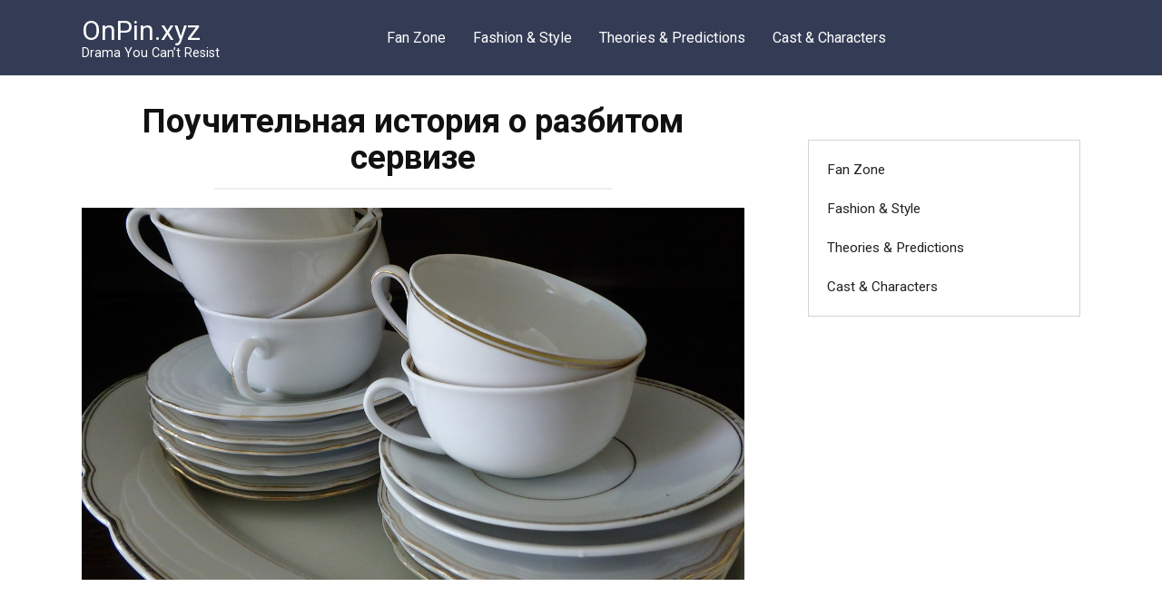

--- FILE ---
content_type: text/html; charset=UTF-8
request_url: https://onpin.xyz/pouchitelnaya-istoriya-o-razbitom-servize/
body_size: 11138
content:
<!doctype html>
<html lang="ru-RU">
<head>
    <meta charset="UTF-8">
    <meta name="viewport" content="width=device-width, initial-scale=1">

    <meta name='robots' content='index, follow, max-image-preview:large, max-snippet:-1, max-video-preview:-1' />

	<!-- This site is optimized with the Yoast SEO plugin v20.6 - https://yoast.com/wordpress/plugins/seo/ -->
	<title>Поучительная история о разбитом сервизе - OnPin.xyz</title>
	<link rel="canonical" href="https://onpin.xyz/pouchitelnaya-istoriya-o-razbitom-servize/" />
	<meta property="og:locale" content="ru_RU" />
	<meta property="og:type" content="article" />
	<meta property="og:title" content="Поучительная история о разбитом сервизе" />
	<meta property="og:description" content="У тетушки Раи разбился сервиз. Совсем разбился. Сервиз, который ее родители подарили им с дядей Колей на свадьбу. Сервиз, который стоял в антресоли и никому и в голову не приходило его использовать. Он ждал особого случая, который так и не наступил. Сервиз на 12 персон который имел печать Made in Germany на каждом предмете. Дядя [&hellip;]" />
	<meta property="og:url" content="https://onpin.xyz/pouchitelnaya-istoriya-o-razbitom-servize/" />
	<meta property="og:site_name" content="OnPin.xyz" />
	<meta property="article:published_time" content="2019-08-06T14:44:09+00:00" />
	<meta property="og:image" content="https://onpin.xyz/wp-content/uploads/2019/08/serv.jpg" />
	<meta name="author" content="Pozya" />
	<meta name="twitter:card" content="summary_large_image" />
	<meta name="twitter:label1" content="Написано автором" />
	<meta name="twitter:data1" content="Pozya" />
	<script type="application/ld+json" class="yoast-schema-graph">{"@context":"https://schema.org","@graph":[{"@type":"WebPage","@id":"https://onpin.xyz/pouchitelnaya-istoriya-o-razbitom-servize/","url":"https://onpin.xyz/pouchitelnaya-istoriya-o-razbitom-servize/","name":"Поучительная история о разбитом сервизе - OnPin.xyz","isPartOf":{"@id":"https://onpin.xyz/#website"},"primaryImageOfPage":{"@id":"https://onpin.xyz/pouchitelnaya-istoriya-o-razbitom-servize/#primaryimage"},"image":{"@id":"https://onpin.xyz/pouchitelnaya-istoriya-o-razbitom-servize/#primaryimage"},"thumbnailUrl":"https://onpin.xyz/wp-content/uploads/2019/08/tableware-613946_1280.jpg","datePublished":"2019-08-06T14:44:09+00:00","dateModified":"2019-08-06T14:44:09+00:00","author":{"@id":"https://onpin.xyz/#/schema/person/b82383ab6081babe29867b92446f3618"},"breadcrumb":{"@id":"https://onpin.xyz/pouchitelnaya-istoriya-o-razbitom-servize/#breadcrumb"},"inLanguage":"ru-RU","potentialAction":[{"@type":"ReadAction","target":["https://onpin.xyz/pouchitelnaya-istoriya-o-razbitom-servize/"]}]},{"@type":"ImageObject","inLanguage":"ru-RU","@id":"https://onpin.xyz/pouchitelnaya-istoriya-o-razbitom-servize/#primaryimage","url":"https://onpin.xyz/wp-content/uploads/2019/08/tableware-613946_1280.jpg","contentUrl":"https://onpin.xyz/wp-content/uploads/2019/08/tableware-613946_1280.jpg","width":1280,"height":719},{"@type":"BreadcrumbList","@id":"https://onpin.xyz/pouchitelnaya-istoriya-o-razbitom-servize/#breadcrumb","itemListElement":[{"@type":"ListItem","position":1,"name":"Главная страница","item":"https://onpin.xyz/"},{"@type":"ListItem","position":2,"name":"Поучительная история о разбитом сервизе"}]},{"@type":"WebSite","@id":"https://onpin.xyz/#website","url":"https://onpin.xyz/","name":"OnPin.xyz","description":"Drama You Can’t Resist","potentialAction":[{"@type":"SearchAction","target":{"@type":"EntryPoint","urlTemplate":"https://onpin.xyz/?s={search_term_string}"},"query-input":"required name=search_term_string"}],"inLanguage":"ru-RU"},{"@type":"Person","@id":"https://onpin.xyz/#/schema/person/b82383ab6081babe29867b92446f3618","name":"Pozya","url":"https://onpin.xyz/author/marina/"}]}</script>
	<!-- / Yoast SEO plugin. -->


<link rel='dns-prefetch' href='//fonts.googleapis.com' />
<script type="text/javascript">
window._wpemojiSettings = {"baseUrl":"https:\/\/s.w.org\/images\/core\/emoji\/14.0.0\/72x72\/","ext":".png","svgUrl":"https:\/\/s.w.org\/images\/core\/emoji\/14.0.0\/svg\/","svgExt":".svg","source":{"concatemoji":"https:\/\/onpin.xyz\/wp-includes\/js\/wp-emoji-release.min.js?ver=6.2"}};
/*! This file is auto-generated */
!function(e,a,t){var n,r,o,i=a.createElement("canvas"),p=i.getContext&&i.getContext("2d");function s(e,t){p.clearRect(0,0,i.width,i.height),p.fillText(e,0,0);e=i.toDataURL();return p.clearRect(0,0,i.width,i.height),p.fillText(t,0,0),e===i.toDataURL()}function c(e){var t=a.createElement("script");t.src=e,t.defer=t.type="text/javascript",a.getElementsByTagName("head")[0].appendChild(t)}for(o=Array("flag","emoji"),t.supports={everything:!0,everythingExceptFlag:!0},r=0;r<o.length;r++)t.supports[o[r]]=function(e){if(p&&p.fillText)switch(p.textBaseline="top",p.font="600 32px Arial",e){case"flag":return s("\ud83c\udff3\ufe0f\u200d\u26a7\ufe0f","\ud83c\udff3\ufe0f\u200b\u26a7\ufe0f")?!1:!s("\ud83c\uddfa\ud83c\uddf3","\ud83c\uddfa\u200b\ud83c\uddf3")&&!s("\ud83c\udff4\udb40\udc67\udb40\udc62\udb40\udc65\udb40\udc6e\udb40\udc67\udb40\udc7f","\ud83c\udff4\u200b\udb40\udc67\u200b\udb40\udc62\u200b\udb40\udc65\u200b\udb40\udc6e\u200b\udb40\udc67\u200b\udb40\udc7f");case"emoji":return!s("\ud83e\udef1\ud83c\udffb\u200d\ud83e\udef2\ud83c\udfff","\ud83e\udef1\ud83c\udffb\u200b\ud83e\udef2\ud83c\udfff")}return!1}(o[r]),t.supports.everything=t.supports.everything&&t.supports[o[r]],"flag"!==o[r]&&(t.supports.everythingExceptFlag=t.supports.everythingExceptFlag&&t.supports[o[r]]);t.supports.everythingExceptFlag=t.supports.everythingExceptFlag&&!t.supports.flag,t.DOMReady=!1,t.readyCallback=function(){t.DOMReady=!0},t.supports.everything||(n=function(){t.readyCallback()},a.addEventListener?(a.addEventListener("DOMContentLoaded",n,!1),e.addEventListener("load",n,!1)):(e.attachEvent("onload",n),a.attachEvent("onreadystatechange",function(){"complete"===a.readyState&&t.readyCallback()})),(e=t.source||{}).concatemoji?c(e.concatemoji):e.wpemoji&&e.twemoji&&(c(e.twemoji),c(e.wpemoji)))}(window,document,window._wpemojiSettings);
</script>
<style type="text/css">
img.wp-smiley,
img.emoji {
	display: inline !important;
	border: none !important;
	box-shadow: none !important;
	height: 1em !important;
	width: 1em !important;
	margin: 0 0.07em !important;
	vertical-align: -0.1em !important;
	background: none !important;
	padding: 0 !important;
}
</style>
	<link rel='stylesheet' id='wp-block-library-css' href='https://onpin.xyz/wp-includes/css/dist/block-library/style.min.css?ver=6.2'  media='all' />
<style id='wp-block-library-theme-inline-css' type='text/css'>
.wp-block-audio figcaption{color:#555;font-size:13px;text-align:center}.is-dark-theme .wp-block-audio figcaption{color:hsla(0,0%,100%,.65)}.wp-block-audio{margin:0 0 1em}.wp-block-code{border:1px solid #ccc;border-radius:4px;font-family:Menlo,Consolas,monaco,monospace;padding:.8em 1em}.wp-block-embed figcaption{color:#555;font-size:13px;text-align:center}.is-dark-theme .wp-block-embed figcaption{color:hsla(0,0%,100%,.65)}.wp-block-embed{margin:0 0 1em}.blocks-gallery-caption{color:#555;font-size:13px;text-align:center}.is-dark-theme .blocks-gallery-caption{color:hsla(0,0%,100%,.65)}.wp-block-image figcaption{color:#555;font-size:13px;text-align:center}.is-dark-theme .wp-block-image figcaption{color:hsla(0,0%,100%,.65)}.wp-block-image{margin:0 0 1em}.wp-block-pullquote{border-bottom:4px solid;border-top:4px solid;color:currentColor;margin-bottom:1.75em}.wp-block-pullquote cite,.wp-block-pullquote footer,.wp-block-pullquote__citation{color:currentColor;font-size:.8125em;font-style:normal;text-transform:uppercase}.wp-block-quote{border-left:.25em solid;margin:0 0 1.75em;padding-left:1em}.wp-block-quote cite,.wp-block-quote footer{color:currentColor;font-size:.8125em;font-style:normal;position:relative}.wp-block-quote.has-text-align-right{border-left:none;border-right:.25em solid;padding-left:0;padding-right:1em}.wp-block-quote.has-text-align-center{border:none;padding-left:0}.wp-block-quote.is-large,.wp-block-quote.is-style-large,.wp-block-quote.is-style-plain{border:none}.wp-block-search .wp-block-search__label{font-weight:700}.wp-block-search__button{border:1px solid #ccc;padding:.375em .625em}:where(.wp-block-group.has-background){padding:1.25em 2.375em}.wp-block-separator.has-css-opacity{opacity:.4}.wp-block-separator{border:none;border-bottom:2px solid;margin-left:auto;margin-right:auto}.wp-block-separator.has-alpha-channel-opacity{opacity:1}.wp-block-separator:not(.is-style-wide):not(.is-style-dots){width:100px}.wp-block-separator.has-background:not(.is-style-dots){border-bottom:none;height:1px}.wp-block-separator.has-background:not(.is-style-wide):not(.is-style-dots){height:2px}.wp-block-table{margin:0 0 1em}.wp-block-table td,.wp-block-table th{word-break:normal}.wp-block-table figcaption{color:#555;font-size:13px;text-align:center}.is-dark-theme .wp-block-table figcaption{color:hsla(0,0%,100%,.65)}.wp-block-video figcaption{color:#555;font-size:13px;text-align:center}.is-dark-theme .wp-block-video figcaption{color:hsla(0,0%,100%,.65)}.wp-block-video{margin:0 0 1em}.wp-block-template-part.has-background{margin-bottom:0;margin-top:0;padding:1.25em 2.375em}
</style>
<link rel='stylesheet' id='classic-theme-styles-css' href='https://onpin.xyz/wp-includes/css/classic-themes.min.css?ver=6.2'  media='all' />
<style id='global-styles-inline-css' type='text/css'>
body{--wp--preset--color--black: #000000;--wp--preset--color--cyan-bluish-gray: #abb8c3;--wp--preset--color--white: #ffffff;--wp--preset--color--pale-pink: #f78da7;--wp--preset--color--vivid-red: #cf2e2e;--wp--preset--color--luminous-vivid-orange: #ff6900;--wp--preset--color--luminous-vivid-amber: #fcb900;--wp--preset--color--light-green-cyan: #7bdcb5;--wp--preset--color--vivid-green-cyan: #00d084;--wp--preset--color--pale-cyan-blue: #8ed1fc;--wp--preset--color--vivid-cyan-blue: #0693e3;--wp--preset--color--vivid-purple: #9b51e0;--wp--preset--gradient--vivid-cyan-blue-to-vivid-purple: linear-gradient(135deg,rgba(6,147,227,1) 0%,rgb(155,81,224) 100%);--wp--preset--gradient--light-green-cyan-to-vivid-green-cyan: linear-gradient(135deg,rgb(122,220,180) 0%,rgb(0,208,130) 100%);--wp--preset--gradient--luminous-vivid-amber-to-luminous-vivid-orange: linear-gradient(135deg,rgba(252,185,0,1) 0%,rgba(255,105,0,1) 100%);--wp--preset--gradient--luminous-vivid-orange-to-vivid-red: linear-gradient(135deg,rgba(255,105,0,1) 0%,rgb(207,46,46) 100%);--wp--preset--gradient--very-light-gray-to-cyan-bluish-gray: linear-gradient(135deg,rgb(238,238,238) 0%,rgb(169,184,195) 100%);--wp--preset--gradient--cool-to-warm-spectrum: linear-gradient(135deg,rgb(74,234,220) 0%,rgb(151,120,209) 20%,rgb(207,42,186) 40%,rgb(238,44,130) 60%,rgb(251,105,98) 80%,rgb(254,248,76) 100%);--wp--preset--gradient--blush-light-purple: linear-gradient(135deg,rgb(255,206,236) 0%,rgb(152,150,240) 100%);--wp--preset--gradient--blush-bordeaux: linear-gradient(135deg,rgb(254,205,165) 0%,rgb(254,45,45) 50%,rgb(107,0,62) 100%);--wp--preset--gradient--luminous-dusk: linear-gradient(135deg,rgb(255,203,112) 0%,rgb(199,81,192) 50%,rgb(65,88,208) 100%);--wp--preset--gradient--pale-ocean: linear-gradient(135deg,rgb(255,245,203) 0%,rgb(182,227,212) 50%,rgb(51,167,181) 100%);--wp--preset--gradient--electric-grass: linear-gradient(135deg,rgb(202,248,128) 0%,rgb(113,206,126) 100%);--wp--preset--gradient--midnight: linear-gradient(135deg,rgb(2,3,129) 0%,rgb(40,116,252) 100%);--wp--preset--duotone--dark-grayscale: url('#wp-duotone-dark-grayscale');--wp--preset--duotone--grayscale: url('#wp-duotone-grayscale');--wp--preset--duotone--purple-yellow: url('#wp-duotone-purple-yellow');--wp--preset--duotone--blue-red: url('#wp-duotone-blue-red');--wp--preset--duotone--midnight: url('#wp-duotone-midnight');--wp--preset--duotone--magenta-yellow: url('#wp-duotone-magenta-yellow');--wp--preset--duotone--purple-green: url('#wp-duotone-purple-green');--wp--preset--duotone--blue-orange: url('#wp-duotone-blue-orange');--wp--preset--font-size--small: 19.5px;--wp--preset--font-size--medium: 20px;--wp--preset--font-size--large: 36.5px;--wp--preset--font-size--x-large: 42px;--wp--preset--font-size--normal: 22px;--wp--preset--font-size--huge: 49.5px;--wp--preset--spacing--20: 0.44rem;--wp--preset--spacing--30: 0.67rem;--wp--preset--spacing--40: 1rem;--wp--preset--spacing--50: 1.5rem;--wp--preset--spacing--60: 2.25rem;--wp--preset--spacing--70: 3.38rem;--wp--preset--spacing--80: 5.06rem;--wp--preset--shadow--natural: 6px 6px 9px rgba(0, 0, 0, 0.2);--wp--preset--shadow--deep: 12px 12px 50px rgba(0, 0, 0, 0.4);--wp--preset--shadow--sharp: 6px 6px 0px rgba(0, 0, 0, 0.2);--wp--preset--shadow--outlined: 6px 6px 0px -3px rgba(255, 255, 255, 1), 6px 6px rgba(0, 0, 0, 1);--wp--preset--shadow--crisp: 6px 6px 0px rgba(0, 0, 0, 1);}:where(.is-layout-flex){gap: 0.5em;}body .is-layout-flow > .alignleft{float: left;margin-inline-start: 0;margin-inline-end: 2em;}body .is-layout-flow > .alignright{float: right;margin-inline-start: 2em;margin-inline-end: 0;}body .is-layout-flow > .aligncenter{margin-left: auto !important;margin-right: auto !important;}body .is-layout-constrained > .alignleft{float: left;margin-inline-start: 0;margin-inline-end: 2em;}body .is-layout-constrained > .alignright{float: right;margin-inline-start: 2em;margin-inline-end: 0;}body .is-layout-constrained > .aligncenter{margin-left: auto !important;margin-right: auto !important;}body .is-layout-constrained > :where(:not(.alignleft):not(.alignright):not(.alignfull)){max-width: var(--wp--style--global--content-size);margin-left: auto !important;margin-right: auto !important;}body .is-layout-constrained > .alignwide{max-width: var(--wp--style--global--wide-size);}body .is-layout-flex{display: flex;}body .is-layout-flex{flex-wrap: wrap;align-items: center;}body .is-layout-flex > *{margin: 0;}:where(.wp-block-columns.is-layout-flex){gap: 2em;}.has-black-color{color: var(--wp--preset--color--black) !important;}.has-cyan-bluish-gray-color{color: var(--wp--preset--color--cyan-bluish-gray) !important;}.has-white-color{color: var(--wp--preset--color--white) !important;}.has-pale-pink-color{color: var(--wp--preset--color--pale-pink) !important;}.has-vivid-red-color{color: var(--wp--preset--color--vivid-red) !important;}.has-luminous-vivid-orange-color{color: var(--wp--preset--color--luminous-vivid-orange) !important;}.has-luminous-vivid-amber-color{color: var(--wp--preset--color--luminous-vivid-amber) !important;}.has-light-green-cyan-color{color: var(--wp--preset--color--light-green-cyan) !important;}.has-vivid-green-cyan-color{color: var(--wp--preset--color--vivid-green-cyan) !important;}.has-pale-cyan-blue-color{color: var(--wp--preset--color--pale-cyan-blue) !important;}.has-vivid-cyan-blue-color{color: var(--wp--preset--color--vivid-cyan-blue) !important;}.has-vivid-purple-color{color: var(--wp--preset--color--vivid-purple) !important;}.has-black-background-color{background-color: var(--wp--preset--color--black) !important;}.has-cyan-bluish-gray-background-color{background-color: var(--wp--preset--color--cyan-bluish-gray) !important;}.has-white-background-color{background-color: var(--wp--preset--color--white) !important;}.has-pale-pink-background-color{background-color: var(--wp--preset--color--pale-pink) !important;}.has-vivid-red-background-color{background-color: var(--wp--preset--color--vivid-red) !important;}.has-luminous-vivid-orange-background-color{background-color: var(--wp--preset--color--luminous-vivid-orange) !important;}.has-luminous-vivid-amber-background-color{background-color: var(--wp--preset--color--luminous-vivid-amber) !important;}.has-light-green-cyan-background-color{background-color: var(--wp--preset--color--light-green-cyan) !important;}.has-vivid-green-cyan-background-color{background-color: var(--wp--preset--color--vivid-green-cyan) !important;}.has-pale-cyan-blue-background-color{background-color: var(--wp--preset--color--pale-cyan-blue) !important;}.has-vivid-cyan-blue-background-color{background-color: var(--wp--preset--color--vivid-cyan-blue) !important;}.has-vivid-purple-background-color{background-color: var(--wp--preset--color--vivid-purple) !important;}.has-black-border-color{border-color: var(--wp--preset--color--black) !important;}.has-cyan-bluish-gray-border-color{border-color: var(--wp--preset--color--cyan-bluish-gray) !important;}.has-white-border-color{border-color: var(--wp--preset--color--white) !important;}.has-pale-pink-border-color{border-color: var(--wp--preset--color--pale-pink) !important;}.has-vivid-red-border-color{border-color: var(--wp--preset--color--vivid-red) !important;}.has-luminous-vivid-orange-border-color{border-color: var(--wp--preset--color--luminous-vivid-orange) !important;}.has-luminous-vivid-amber-border-color{border-color: var(--wp--preset--color--luminous-vivid-amber) !important;}.has-light-green-cyan-border-color{border-color: var(--wp--preset--color--light-green-cyan) !important;}.has-vivid-green-cyan-border-color{border-color: var(--wp--preset--color--vivid-green-cyan) !important;}.has-pale-cyan-blue-border-color{border-color: var(--wp--preset--color--pale-cyan-blue) !important;}.has-vivid-cyan-blue-border-color{border-color: var(--wp--preset--color--vivid-cyan-blue) !important;}.has-vivid-purple-border-color{border-color: var(--wp--preset--color--vivid-purple) !important;}.has-vivid-cyan-blue-to-vivid-purple-gradient-background{background: var(--wp--preset--gradient--vivid-cyan-blue-to-vivid-purple) !important;}.has-light-green-cyan-to-vivid-green-cyan-gradient-background{background: var(--wp--preset--gradient--light-green-cyan-to-vivid-green-cyan) !important;}.has-luminous-vivid-amber-to-luminous-vivid-orange-gradient-background{background: var(--wp--preset--gradient--luminous-vivid-amber-to-luminous-vivid-orange) !important;}.has-luminous-vivid-orange-to-vivid-red-gradient-background{background: var(--wp--preset--gradient--luminous-vivid-orange-to-vivid-red) !important;}.has-very-light-gray-to-cyan-bluish-gray-gradient-background{background: var(--wp--preset--gradient--very-light-gray-to-cyan-bluish-gray) !important;}.has-cool-to-warm-spectrum-gradient-background{background: var(--wp--preset--gradient--cool-to-warm-spectrum) !important;}.has-blush-light-purple-gradient-background{background: var(--wp--preset--gradient--blush-light-purple) !important;}.has-blush-bordeaux-gradient-background{background: var(--wp--preset--gradient--blush-bordeaux) !important;}.has-luminous-dusk-gradient-background{background: var(--wp--preset--gradient--luminous-dusk) !important;}.has-pale-ocean-gradient-background{background: var(--wp--preset--gradient--pale-ocean) !important;}.has-electric-grass-gradient-background{background: var(--wp--preset--gradient--electric-grass) !important;}.has-midnight-gradient-background{background: var(--wp--preset--gradient--midnight) !important;}.has-small-font-size{font-size: var(--wp--preset--font-size--small) !important;}.has-medium-font-size{font-size: var(--wp--preset--font-size--medium) !important;}.has-large-font-size{font-size: var(--wp--preset--font-size--large) !important;}.has-x-large-font-size{font-size: var(--wp--preset--font-size--x-large) !important;}
.wp-block-navigation a:where(:not(.wp-element-button)){color: inherit;}
:where(.wp-block-columns.is-layout-flex){gap: 2em;}
.wp-block-pullquote{font-size: 1.5em;line-height: 1.6;}
</style>
<link crossorigin="anonymous" rel='stylesheet' id='google-fonts-css' href='https://fonts.googleapis.com/css?family=Roboto%3A400%2C400i%2C700&#038;subset=cyrillic&#038;display=swap&#038;ver=6.2'  media='all' />
<link rel='stylesheet' id='yelly-style-css' href='https://onpin.xyz/wp-content/themes/yelly/assets/css/style.min.css?ver=3.0.9'  media='all' />
<script  src='https://onpin.xyz/wp-content/plugins/wp-yandex-metrika/assets/YmEc.min.js?ver=1.1.8' id='wp-yandex-metrika_YmEc-js'></script>
<script  src='https://onpin.xyz/wp-includes/js/jquery/jquery.min.js?ver=3.6.3' id='jquery-core-js'></script>
<script  src='https://onpin.xyz/wp-includes/js/jquery/jquery-migrate.min.js?ver=3.4.0' id='jquery-migrate-js'></script>
<script  src='https://onpin.xyz/wp-content/plugins/wp-yandex-metrika/assets/frontend.min.js?ver=1.1.8' id='wp-yandex-metrika_frontend-js'></script>
<script  id='wp-yandex-metrika_frontend-js-after'>
(function(){window.wpym.counters = JSON.parse('[{"number":"93393918","webvisor":0}]');window.wpym.targets = JSON.parse('[]');})();
</script>
<link rel="https://api.w.org/" href="https://onpin.xyz/wp-json/" /><link rel="alternate" type="application/json" href="https://onpin.xyz/wp-json/wp/v2/posts/5053" /><link rel="EditURI" type="application/rsd+xml" title="RSD" href="https://onpin.xyz/xmlrpc.php?rsd" />
<link rel="wlwmanifest" type="application/wlwmanifest+xml" href="https://onpin.xyz/wp-includes/wlwmanifest.xml" />
<meta name="generator" content="WordPress 6.2" />
<link rel='shortlink' href='https://onpin.xyz/?p=5053' />
<link rel="alternate" type="application/json+oembed" href="https://onpin.xyz/wp-json/oembed/1.0/embed?url=https%3A%2F%2Fonpin.xyz%2Fpouchitelnaya-istoriya-o-razbitom-servize%2F" />
<link rel="alternate" type="text/xml+oembed" href="https://onpin.xyz/wp-json/oembed/1.0/embed?url=https%3A%2F%2Fonpin.xyz%2Fpouchitelnaya-istoriya-o-razbitom-servize%2F&#038;format=xml" />
			<meta property="fb:pages" content="2413565248669914" />
							<meta property="ia:markup_url" content="https://onpin.xyz/pouchitelnaya-istoriya-o-razbitom-servize/?ia_markup=1" />
				<!-- Google tag (gtag.js) -->
<script async src="https://www.googletagmanager.com/gtag/js?id=G-5VVPZX15SV"></script>
<script>
  window.dataLayer = window.dataLayer || [];
  function gtag(){dataLayer.push(arguments);}
  gtag('js', new Date());

  gtag('config', 'G-5VVPZX15SV');
</script>

<meta name="google-site-verification" content="Z8s29x3p0RcUyFXGJf7Zr29BrplJbhd-03Yp4VF9VJs" />
<meta name="verification" content="f612c7d25f5690ad41496fcfdbf8d1" /><link rel="preload" href="https://onpin.xyz/wp-content/themes/yelly/assets/fonts/icomoon.ttf" as="font" crossorigin>
    <style>@media (min-width: 768px){body{background-attachment: scroll}}</style>
<link rel="amphtml" href="https://onpin.xyz/pouchitelnaya-istoriya-o-razbitom-servize/amp/">        <!-- Yandex.Metrica counter -->
        <script type="text/javascript">
            (function (m, e, t, r, i, k, a) {
                m[i] = m[i] || function () {
                    (m[i].a = m[i].a || []).push(arguments)
                };
                m[i].l = 1 * new Date();
                k = e.createElement(t), a = e.getElementsByTagName(t)[0], k.async = 1, k.src = r, a.parentNode.insertBefore(k, a)
            })
            (window, document, "script", "https://mc.yandex.ru/metrika/tag.js", "ym");

            ym("93393918", "init", {
                clickmap: true,
                trackLinks: true,
                accurateTrackBounce: true,
                webvisor: false,
                ecommerce: "dataLayer",
                params: {
                    __ym: {
                        "ymCmsPlugin": {
                            "cms": "wordpress",
                            "cmsVersion":"6.2",
                            "pluginVersion": "1.1.8",
                            "ymCmsRip": "1307283756"
                        }
                    }
                }
            });
        </script>
        <!-- /Yandex.Metrica counter -->
            <script src="https://jsc.mgid.com/site/880422.js" async></script></head>

<body class="post-template-default single single-post postid-5053 single-format-standard wp-embed-responsive sidebar-right">

<svg xmlns="http://www.w3.org/2000/svg" viewBox="0 0 0 0" width="0" height="0" focusable="false" role="none" style="visibility: hidden; position: absolute; left: -9999px; overflow: hidden;" ><defs><filter id="wp-duotone-dark-grayscale"><feColorMatrix color-interpolation-filters="sRGB" type="matrix" values=" .299 .587 .114 0 0 .299 .587 .114 0 0 .299 .587 .114 0 0 .299 .587 .114 0 0 " /><feComponentTransfer color-interpolation-filters="sRGB" ><feFuncR type="table" tableValues="0 0.49803921568627" /><feFuncG type="table" tableValues="0 0.49803921568627" /><feFuncB type="table" tableValues="0 0.49803921568627" /><feFuncA type="table" tableValues="1 1" /></feComponentTransfer><feComposite in2="SourceGraphic" operator="in" /></filter></defs></svg><svg xmlns="http://www.w3.org/2000/svg" viewBox="0 0 0 0" width="0" height="0" focusable="false" role="none" style="visibility: hidden; position: absolute; left: -9999px; overflow: hidden;" ><defs><filter id="wp-duotone-grayscale"><feColorMatrix color-interpolation-filters="sRGB" type="matrix" values=" .299 .587 .114 0 0 .299 .587 .114 0 0 .299 .587 .114 0 0 .299 .587 .114 0 0 " /><feComponentTransfer color-interpolation-filters="sRGB" ><feFuncR type="table" tableValues="0 1" /><feFuncG type="table" tableValues="0 1" /><feFuncB type="table" tableValues="0 1" /><feFuncA type="table" tableValues="1 1" /></feComponentTransfer><feComposite in2="SourceGraphic" operator="in" /></filter></defs></svg><svg xmlns="http://www.w3.org/2000/svg" viewBox="0 0 0 0" width="0" height="0" focusable="false" role="none" style="visibility: hidden; position: absolute; left: -9999px; overflow: hidden;" ><defs><filter id="wp-duotone-purple-yellow"><feColorMatrix color-interpolation-filters="sRGB" type="matrix" values=" .299 .587 .114 0 0 .299 .587 .114 0 0 .299 .587 .114 0 0 .299 .587 .114 0 0 " /><feComponentTransfer color-interpolation-filters="sRGB" ><feFuncR type="table" tableValues="0.54901960784314 0.98823529411765" /><feFuncG type="table" tableValues="0 1" /><feFuncB type="table" tableValues="0.71764705882353 0.25490196078431" /><feFuncA type="table" tableValues="1 1" /></feComponentTransfer><feComposite in2="SourceGraphic" operator="in" /></filter></defs></svg><svg xmlns="http://www.w3.org/2000/svg" viewBox="0 0 0 0" width="0" height="0" focusable="false" role="none" style="visibility: hidden; position: absolute; left: -9999px; overflow: hidden;" ><defs><filter id="wp-duotone-blue-red"><feColorMatrix color-interpolation-filters="sRGB" type="matrix" values=" .299 .587 .114 0 0 .299 .587 .114 0 0 .299 .587 .114 0 0 .299 .587 .114 0 0 " /><feComponentTransfer color-interpolation-filters="sRGB" ><feFuncR type="table" tableValues="0 1" /><feFuncG type="table" tableValues="0 0.27843137254902" /><feFuncB type="table" tableValues="0.5921568627451 0.27843137254902" /><feFuncA type="table" tableValues="1 1" /></feComponentTransfer><feComposite in2="SourceGraphic" operator="in" /></filter></defs></svg><svg xmlns="http://www.w3.org/2000/svg" viewBox="0 0 0 0" width="0" height="0" focusable="false" role="none" style="visibility: hidden; position: absolute; left: -9999px; overflow: hidden;" ><defs><filter id="wp-duotone-midnight"><feColorMatrix color-interpolation-filters="sRGB" type="matrix" values=" .299 .587 .114 0 0 .299 .587 .114 0 0 .299 .587 .114 0 0 .299 .587 .114 0 0 " /><feComponentTransfer color-interpolation-filters="sRGB" ><feFuncR type="table" tableValues="0 0" /><feFuncG type="table" tableValues="0 0.64705882352941" /><feFuncB type="table" tableValues="0 1" /><feFuncA type="table" tableValues="1 1" /></feComponentTransfer><feComposite in2="SourceGraphic" operator="in" /></filter></defs></svg><svg xmlns="http://www.w3.org/2000/svg" viewBox="0 0 0 0" width="0" height="0" focusable="false" role="none" style="visibility: hidden; position: absolute; left: -9999px; overflow: hidden;" ><defs><filter id="wp-duotone-magenta-yellow"><feColorMatrix color-interpolation-filters="sRGB" type="matrix" values=" .299 .587 .114 0 0 .299 .587 .114 0 0 .299 .587 .114 0 0 .299 .587 .114 0 0 " /><feComponentTransfer color-interpolation-filters="sRGB" ><feFuncR type="table" tableValues="0.78039215686275 1" /><feFuncG type="table" tableValues="0 0.94901960784314" /><feFuncB type="table" tableValues="0.35294117647059 0.47058823529412" /><feFuncA type="table" tableValues="1 1" /></feComponentTransfer><feComposite in2="SourceGraphic" operator="in" /></filter></defs></svg><svg xmlns="http://www.w3.org/2000/svg" viewBox="0 0 0 0" width="0" height="0" focusable="false" role="none" style="visibility: hidden; position: absolute; left: -9999px; overflow: hidden;" ><defs><filter id="wp-duotone-purple-green"><feColorMatrix color-interpolation-filters="sRGB" type="matrix" values=" .299 .587 .114 0 0 .299 .587 .114 0 0 .299 .587 .114 0 0 .299 .587 .114 0 0 " /><feComponentTransfer color-interpolation-filters="sRGB" ><feFuncR type="table" tableValues="0.65098039215686 0.40392156862745" /><feFuncG type="table" tableValues="0 1" /><feFuncB type="table" tableValues="0.44705882352941 0.4" /><feFuncA type="table" tableValues="1 1" /></feComponentTransfer><feComposite in2="SourceGraphic" operator="in" /></filter></defs></svg><svg xmlns="http://www.w3.org/2000/svg" viewBox="0 0 0 0" width="0" height="0" focusable="false" role="none" style="visibility: hidden; position: absolute; left: -9999px; overflow: hidden;" ><defs><filter id="wp-duotone-blue-orange"><feColorMatrix color-interpolation-filters="sRGB" type="matrix" values=" .299 .587 .114 0 0 .299 .587 .114 0 0 .299 .587 .114 0 0 .299 .587 .114 0 0 " /><feComponentTransfer color-interpolation-filters="sRGB" ><feFuncR type="table" tableValues="0.098039215686275 1" /><feFuncG type="table" tableValues="0 0.66274509803922" /><feFuncB type="table" tableValues="0.84705882352941 0.41960784313725" /><feFuncA type="table" tableValues="1 1" /></feComponentTransfer><feComposite in2="SourceGraphic" operator="in" /></filter></defs></svg>

<div id="page" class="site">
    <a class="skip-link screen-reader-text" href="#content"><!--noindex-->Перейти к контенту<!--/noindex--></a>

    
    
    <div class="search-screen-overlay js-search-screen-overlay"></div>
    <div class="search-screen js-search-screen">
        
<form role="search" method="get" class="search-form" action="https://onpin.xyz/">
    <label>
        <span class="screen-reader-text"><!--noindex-->Search for:<!--/noindex--></span>
        <input type="search" class="search-field" placeholder="Поиск..." value="" name="s">
    </label>
    <button type="submit" class="search-submit"></button>
</form>    </div>

    

<header id="masthead" class="site-header full" itemscope itemtype="http://schema.org/WPHeader">
    <div class="site-header-inner fixed">

        <div class="humburger js-humburger"><span></span><span></span><span></span></div>

        
<div class="site-branding">

    <div class="site-branding__body"><div class="site-title"><a href="https://onpin.xyz/">OnPin.xyz</a></div><p class="site-description">Drama You Can’t Resist</p></div></div><!-- .site-branding -->

    
    <nav id="site-navigation" class="main-navigation full">
        <div class="main-navigation-inner fixed">
            <div class="menu-safd-container"><ul id="header_menu" class="menu"><li id="menu-item-65039" class="menu-item menu-item-type-taxonomy menu-item-object-category menu-item-65039"><a href="https://onpin.xyz/category/fan-zone/">Fan Zone</a></li>
<li id="menu-item-65040" class="menu-item menu-item-type-taxonomy menu-item-object-category menu-item-65040"><a href="https://onpin.xyz/category/fashion-style/">Fashion &amp; Style</a></li>
<li id="menu-item-65041" class="menu-item menu-item-type-taxonomy menu-item-object-category menu-item-65041"><a href="https://onpin.xyz/category/theories-predictions/">Theories &amp; Predictions</a></li>
<li id="menu-item-65042" class="menu-item menu-item-type-taxonomy menu-item-object-category menu-item-65042"><a href="https://onpin.xyz/category/cast-characters/">Cast &amp; Characters</a></li>
</ul></div>        </div>
    </nav><!-- #site-navigation -->

    
<div class="header-html-2"><!-- Yandex.Metrika counter -->
<script type="text/javascript" >
   (function(m,e,t,r,i,k,a){m[i]=m[i]||function(){(m[i].a=m[i].a||[]).push(arguments)};
   m[i].l=1*new Date();
   for (var j = 0; j < document.scripts.length; j++) {if (document.scripts[j].src === r) { return; }}
   k=e.createElement(t),a=e.getElementsByTagName(t)[0],k.async=1,k.src=r,a.parentNode.insertBefore(k,a)})
   (window, document, "script", "https://mc.yandex.ru/metrika/tag.js", "ym");

   ym(103361741, "init", {
        clickmap:true,
        trackLinks:true,
        accurateTrackBounce:true
   });
</script>
<noscript><div><img src="https://mc.yandex.ru/watch/103361741" style="position:absolute; left:-9999px;" alt="" /></div></noscript>
<!-- /Yandex.Metrika counter --></div>    </div>
</header><!-- #masthead -->




    
    
    <div id="content" class="site-content fixed">

        
        <div class="site-content-inner">
    
        
        <div id="primary" class="content-area" itemscope itemtype="http://schema.org/Article">
            <main id="main" class="site-main">

                
<article id="post-5053" class="article-post post-5053 post type-post status-publish format-standard has-post-thumbnail  category-istotii category-lyudi category-mudrost category-novoe">

    
        
        <header class="entry-header"><h1 class="entry-title" itemprop="headline">Поучительная история о разбитом сервизе</h1></header>
        
        
        <div class="entry-image"><img width="1280" height="719" src="https://onpin.xyz/wp-content/uploads/2019/08/tableware-613946_1280.jpg" class="attachment-yellystandard size-yellystandard wp-post-image" alt="" decoding="async" itemprop="image" srcset="https://onpin.xyz/wp-content/uploads/2019/08/tableware-613946_1280.jpg 1280w, https://onpin.xyz/wp-content/uploads/2019/08/tableware-613946_1280-768x431.jpg 768w" sizes="(max-width: 1280px) 100vw, 1280px" /></div>
    
    
    <div class="entry-meta"></div>
	<div class="entry-content" itemprop="articleBody">
		<div class="b-r b-r--before_content"><script async src="https://pagead2.googlesyndication.com/pagead/js/adsbygoogle.js?client=ca-pub-3891405787501446"
     crossorigin="anonymous"></script>
<!-- NewsPoster Везде -->
<ins class="adsbygoogle"
     style="display:block"
     data-ad-client="ca-pub-3891405787501446"
     data-ad-slot="7153067525"
     data-ad-format="auto"
     data-full-width-responsive="true"></ins>
<script>
     (adsbygoogle = window.adsbygoogle || []).push({});
</script></div><p><span style="font-weight: 400;">У тетушки Раи разбился сервиз. Совсем разбился. Сервиз, который ее родители подарили им с дядей Колей на свадьбу. Сервиз, который стоял в антресоли и никому и в голову не приходило его использовать. Он ждал особого случая, который так и не наступил.</span></p><!-- Ad split testing with AmpedSense: http://www.ampedsense.com --><div style='width:100%; text-align:center; padding: 0px;  '><script type='text/javascript'>
				google_ad_client = 'pub-3891405787501446';
				google_ad_width = 336;
				google_ad_height = 280;
				google_ad_format = '336x280_as';
				google_ad_type = 'text_image';
				google_ad_channel = ''; 
				</script><script type='text/javascript' src='//pagead2.googlesyndication.com/pagead/show_ads.js'></script></div><div class="b-r b-r--after_p_1"><script async src="https://pagead2.googlesyndication.com/pagead/js/adsbygoogle.js?client=ca-pub-3891405787501446"
     crossorigin="anonymous"></script>
<!-- NewsPoster Везде -->
<ins class="adsbygoogle"
     style="display:block"
     data-ad-client="ca-pub-3891405787501446"
     data-ad-slot="7153067525"
     data-ad-format="auto"
     data-full-width-responsive="true"></ins>
<script>
     (adsbygoogle = window.adsbygoogle || []).push({});
</script></div>
<p><span style="font-weight: 400;">Сервиз на 12 персон который имел печать Made in Germany на каждом предмете. Дядя Коля улетел с коробкой с лестницы, а с ним и вся молодость тети Раи и все ее годы счастливой семейной жизни. Теперь у тети Раи давление, у дяди Коли разорванные связки и разбитый сервиз на полу, который никто так и не решался выбрасывать.</span></p>
<p><span itemprop="image" itemscope itemtype="https://schema.org/ImageObject"><img itemprop="url image" decoding="async" loading="lazy" class="aligncenter size-full wp-image-5054" src="https://onpin.xyz/wp-content/uploads/2019/08/antique-telephone-379563_1280.jpg" alt="" width="1280" height="863"  srcset="https://onpin.xyz/wp-content/uploads/2019/08/antique-telephone-379563_1280.jpg 1280w, https://onpin.xyz/wp-content/uploads/2019/08/antique-telephone-379563_1280-768x518.jpg 768w" sizes="(max-width: 1280px) 100vw, 1280px" /><meta itemprop="width" content="1280"><meta itemprop="height" content="863"></span></p><div class="b-r b-r--after_p_2"><script async src="https://pagead2.googlesyndication.com/pagead/js/adsbygoogle.js?client=ca-pub-3891405787501446"
     crossorigin="anonymous"></script>
<!-- NewsPoster Везде -->
<ins class="adsbygoogle"
     style="display:block"
     data-ad-client="ca-pub-3891405787501446"
     data-ad-slot="7153067525"
     data-ad-format="auto"
     data-full-width-responsive="true"></ins>
<script>
     (adsbygoogle = window.adsbygoogle || []).push({});
</script></div>
<p><span style="font-weight: 400;">Тетя Рая звонила ко всем и к каждому и рассказывала о страшной трагедии, которая в них произошла. Пришла новость и ко мне, даже несмотря на международный звонок.</span></p>
<p><span style="font-weight: 400;">Выслушав тетю Раю, я поставила трубку и задумался: моя тетя не одна такая. Мы все ждем каких-то особых моменты и откладываем лучше на потом. Мы всегда прячем конфеты от детей, бьем их по руке, когда они пытаются утащить с праздничного стола кусочек колбаски ранее разрешенного, держим в шкафу нарядное платье и ждем особого момента, чтобы его надеть, ждем дня рождения или 8 марта, чтобы получить подарок от любимого и так далее, и так далее, и так далее.</span></p><div class="b-r b-r--after_p_3"><script async src="https://pagead2.googlesyndication.com/pagead/js/adsbygoogle.js?client=ca-pub-3891405787501446"
     crossorigin="anonymous"></script>
<!-- NewsPoster Везде -->
<ins class="adsbygoogle"
     style="display:block"
     data-ad-client="ca-pub-3891405787501446"
     data-ad-slot="7153067525"
     data-ad-format="auto"
     data-full-width-responsive="true"></ins>
<script>
     (adsbygoogle = window.adsbygoogle || []).push({});
</script></div><div class="b-r b-r--middle_content"><script async src="https://pagead2.googlesyndication.com/pagead/js/adsbygoogle.js?client=ca-pub-3891405787501446"
     crossorigin="anonymous"></script>
<!-- NewsPoster Везде -->
<ins class="adsbygoogle"
     style="display:block"
     data-ad-client="ca-pub-3891405787501446"
     data-ad-slot="7153067525"
     data-ad-format="auto"
     data-full-width-responsive="true"></ins>
<script>
     (adsbygoogle = window.adsbygoogle || []).push({});
</script></div>
<p><span itemprop="image" itemscope itemtype="https://schema.org/ImageObject"><img itemprop="url image" decoding="async" loading="lazy" class="aligncenter size-full wp-image-5055" src="https://onpin.xyz/wp-content/uploads/2019/08/stress-2883648_1280.jpg" alt="" width="1280" height="853"  srcset="https://onpin.xyz/wp-content/uploads/2019/08/stress-2883648_1280.jpg 1280w, https://onpin.xyz/wp-content/uploads/2019/08/stress-2883648_1280-768x512.jpg 768w" sizes="(max-width: 1280px) 100vw, 1280px" /><meta itemprop="width" content="1280"><meta itemprop="height" content="853"></span></p>
<p><span style="font-weight: 400;">Мы все ждем особых моментов и не спешим жить здесь и сейчас. Мы откладываем все радости жизни на потом и даже не задумываемся, что потом может и не наступить.</span></p><div class="b-r b-r--after_p_4"><script async src="https://pagead2.googlesyndication.com/pagead/js/adsbygoogle.js?client=ca-pub-3891405787501446"
     crossorigin="anonymous"></script>
<!-- NewsPoster Везде -->
<ins class="adsbygoogle"
     style="display:block"
     data-ad-client="ca-pub-3891405787501446"
     data-ad-slot="7153067525"
     data-ad-format="auto"
     data-full-width-responsive="true"></ins>
<script>
     (adsbygoogle = window.adsbygoogle || []).push({});
</script></div>
<p><span style="font-weight: 400;">Мы так проникаемся нашим будущим, не отпуская прошлое, что забываем жить сегодняшним.</span></p><div class="b-r b-r--after_p_5"><script async src="https://pagead2.googlesyndication.com/pagead/js/adsbygoogle.js?client=ca-pub-3891405787501446"
     crossorigin="anonymous"></script>
<!-- NewsPoster Везде -->
<ins class="adsbygoogle"
     style="display:block"
     data-ad-client="ca-pub-3891405787501446"
     data-ad-slot="7153067525"
     data-ad-format="auto"
     data-full-width-responsive="true"></ins>
<script>
     (adsbygoogle = window.adsbygoogle || []).push({});
</script></div>
<p><span style="font-weight: 400;">Как же неправильно мы все живем! Какие же мы наивные и одновременно дураки, когда мы ждем нужных моментов. Жизнь очень непредсказуема, помните об этом! Живите здесь и сейчас, наслаждайтесь жизнью и не забывайте быть благодарными за все, что у вас есть.</span></p>
<p>&nbsp;</p>
<!-- toc empty --><div class="b-r b-r--after_content"><script async src="https://pagead2.googlesyndication.com/pagead/js/adsbygoogle.js?client=ca-pub-3891405787501446"
     crossorigin="anonymous"></script>
<!-- NewsPoster Везде -->
<ins class="adsbygoogle"
     style="display:block"
     data-ad-client="ca-pub-3891405787501446"
     data-ad-slot="7153067525"
     data-ad-format="auto"
     data-full-width-responsive="true"></ins>
<script>
     (adsbygoogle = window.adsbygoogle || []).push({});
</script>

<div data-type="_mgwidget" data-widget-id="1826110"></div>
<script>(function(w,q){w[q]=w[q]||[];w[q].push(["_mgc.load"])})(window,"_mgq");</script></div>	</div><!-- .entry-content -->

</article>











    <meta itemprop="author" content="Pozya">
<meta itemscope itemprop="mainEntityOfPage" itemType="https://schema.org/WebPage" itemid="https://onpin.xyz/pouchitelnaya-istoriya-o-razbitom-servize/" content="Поучительная история о разбитом сервизе">
    <meta itemprop="dateModified" content="2019-08-06">
    <meta itemprop="datePublished" content="2019-08-06T14:44:09+00:00">
<div itemprop="publisher" itemscope itemtype="https://schema.org/Organization" style="display: none;"><meta itemprop="name" content="OnPin.xyz"><meta itemprop="telephone" content="OnPin.xyz"><meta itemprop="address" content="https://onpin.xyz"></div>
            </main><!-- #main -->
        </div><!-- #primary -->

        
<aside id="secondary" class="widget-area" itemscope itemtype="http://schema.org/WPSideBar">

		
	<div id="custom_html-2" class="widget_text widget widget_custom_html"><div class="textwidget custom-html-widget"></div></div><div id="nav_menu-3" class="widget widget_nav_menu"><div class="menu-safd-container"><ul id="menu-safd" class="menu"><li class="menu-item menu-item-type-taxonomy menu-item-object-category menu-item-65039"><a href="https://onpin.xyz/category/fan-zone/">Fan Zone</a></li>
<li class="menu-item menu-item-type-taxonomy menu-item-object-category menu-item-65040"><a href="https://onpin.xyz/category/fashion-style/">Fashion &amp; Style</a></li>
<li class="menu-item menu-item-type-taxonomy menu-item-object-category menu-item-65041"><a href="https://onpin.xyz/category/theories-predictions/">Theories &amp; Predictions</a></li>
<li class="menu-item menu-item-type-taxonomy menu-item-object-category menu-item-65042"><a href="https://onpin.xyz/category/cast-characters/">Cast &amp; Characters</a></li>
</ul></div></div>	
		
</aside><!-- #secondary -->

    

    </div><!--.site-content-inner-->

    
</div><!--.site-content-->

    
    

<div class="site-footer-container">

    

    <footer id="colophon" class="site-footer full" itemscope itemtype="http://schema.org/WPFooter">
        <div class="site-footer-inner fixed">

            
            
<div class="footer-bottom">
    <div class="footer-info">
        <div class="footer-copyright">© 2026 ADFAVE</div>
        <div class="footer-under-copyright"></div>
	        </div>

    </div>
        </div>
    </footer><!--.site-footer-->
</div>


            <button type="button" class="scrolltop js-scrolltop"></button>
    
    
</div><!-- #page -->

            <noscript>
                <div>
                    <img src="https://mc.yandex.ru/watch/93393918" style="position:absolute; left:-9999px;" alt=""/>
                </div>
            </noscript>
            <script type='text/javascript' id='yelly-scripts-js-extra'>
/* <![CDATA[ */
var settings_array = {"rating_text_average":"\u0441\u0440\u0435\u0434\u043d\u0435\u0435","rating_text_from":"\u0438\u0437","lightbox_display":"1"};
var wps_ajax = {"url":"https:\/\/onpin.xyz\/wp-admin\/admin-ajax.php","nonce":"4822ee3b33"};
/* ]]> */
</script>
<script  src='https://onpin.xyz/wp-content/themes/yelly/assets/js/scripts.min.js?ver=3.0.9' id='yelly-scripts-js'></script>

<!-- Yandex.Metrika counter -->
<script type="text/javascript" >
   (function(m,e,t,r,i,k,a){m[i]=m[i]||function(){(m[i].a=m[i].a||[]).push(arguments)};
   m[i].l=1*new Date();
   for (var j = 0; j < document.scripts.length; j++) {if (document.scripts[j].src === r) { return; }}
   k=e.createElement(t),a=e.getElementsByTagName(t)[0],k.async=1,k.src=r,a.parentNode.insertBefore(k,a)})
   (window, document, "script", "https://mc.yandex.ru/metrika/tag.js", "ym");

   ym(103361741, "init", {
        clickmap:true,
        trackLinks:true,
        accurateTrackBounce:true
   });
</script>
<noscript><div><img src="https://mc.yandex.ru/watch/103361741" style="position:absolute; left:-9999px;" alt="" /></div></noscript>
<!-- /Yandex.Metrika counter -->

<div class="image-hover-social-buttons" style="display: none;"><div class="social-button social-button--facebook js-share-link" data-uri="https://www.facebook.com/sharer.php?u=https%3A%2F%2Fonpin.xyz%2Fpouchitelnaya-istoriya-o-razbitom-servize%2F"></div><div class="social-button social-button--telegram js-share-link" data-uri="https://t.me/share/url?url=https%3A%2F%2Fonpin.xyz%2Fpouchitelnaya-istoriya-o-razbitom-servize%2F&text=%D0%9F%D0%BE%D1%83%D1%87%D0%B8%D1%82%D0%B5%D0%BB%D1%8C%D0%BD%D0%B0%D1%8F+%D0%B8%D1%81%D1%82%D0%BE%D1%80%D0%B8%D1%8F+%D0%BE+%D1%80%D0%B0%D0%B7%D0%B1%D0%B8%D1%82%D0%BE%D0%BC+%D1%81%D0%B5%D1%80%D0%B2%D0%B8%D0%B7%D0%B5"></div><div class="social-button social-button--twitter js-share-link" data-uri="http://twitter.com/share?url=https%3A%2F%2Fonpin.xyz%2Fpouchitelnaya-istoriya-o-razbitom-servize%2Ftext=%D0%9F%D0%BE%D1%83%D1%87%D0%B8%D1%82%D0%B5%D0%BB%D1%8C%D0%BD%D0%B0%D1%8F+%D0%B8%D1%81%D1%82%D0%BE%D1%80%D0%B8%D1%8F+%D0%BE+%D1%80%D0%B0%D0%B7%D0%B1%D0%B8%D1%82%D0%BE%D0%BC+%D1%81%D0%B5%D1%80%D0%B2%D0%B8%D0%B7%D0%B5"></div><div class="social-button social-button--whatsapp js-share-link" data-uri="whatsapp://send?url=https%3A%2F%2Fonpin.xyz%2Fpouchitelnaya-istoriya-o-razbitom-servize%2Ftext=%D0%9F%D0%BE%D1%83%D1%87%D0%B8%D1%82%D0%B5%D0%BB%D1%8C%D0%BD%D0%B0%D1%8F+%D0%B8%D1%81%D1%82%D0%BE%D1%80%D0%B8%D1%8F+%D0%BE+%D1%80%D0%B0%D0%B7%D0%B1%D0%B8%D1%82%D0%BE%D0%BC+%D1%81%D0%B5%D1%80%D0%B2%D0%B8%D0%B7%D0%B5"></div><div class="social-button social-button--pinterest js-share-link" data-uri="https://www.pinterest.com/pin/create/button/?url=https://onpin.xyz/pouchitelnaya-istoriya-o-razbitom-servize/&media=https://onpin.xyz/wp-content/uploads/2019/08/tableware-613946_1280-150x150.jpg&description=Поучительная история о разбитом сервизе - OnPin.xyz"></div></div>
</body>
</html>


--- FILE ---
content_type: text/html; charset=utf-8
request_url: https://www.google.com/recaptcha/api2/aframe
body_size: 267
content:
<!DOCTYPE HTML><html><head><meta http-equiv="content-type" content="text/html; charset=UTF-8"></head><body><script nonce="LpJy0cfKFUxRU9aHeYNrng">/** Anti-fraud and anti-abuse applications only. See google.com/recaptcha */ try{var clients={'sodar':'https://pagead2.googlesyndication.com/pagead/sodar?'};window.addEventListener("message",function(a){try{if(a.source===window.parent){var b=JSON.parse(a.data);var c=clients[b['id']];if(c){var d=document.createElement('img');d.src=c+b['params']+'&rc='+(localStorage.getItem("rc::a")?sessionStorage.getItem("rc::b"):"");window.document.body.appendChild(d);sessionStorage.setItem("rc::e",parseInt(sessionStorage.getItem("rc::e")||0)+1);localStorage.setItem("rc::h",'1769378545637');}}}catch(b){}});window.parent.postMessage("_grecaptcha_ready", "*");}catch(b){}</script></body></html>